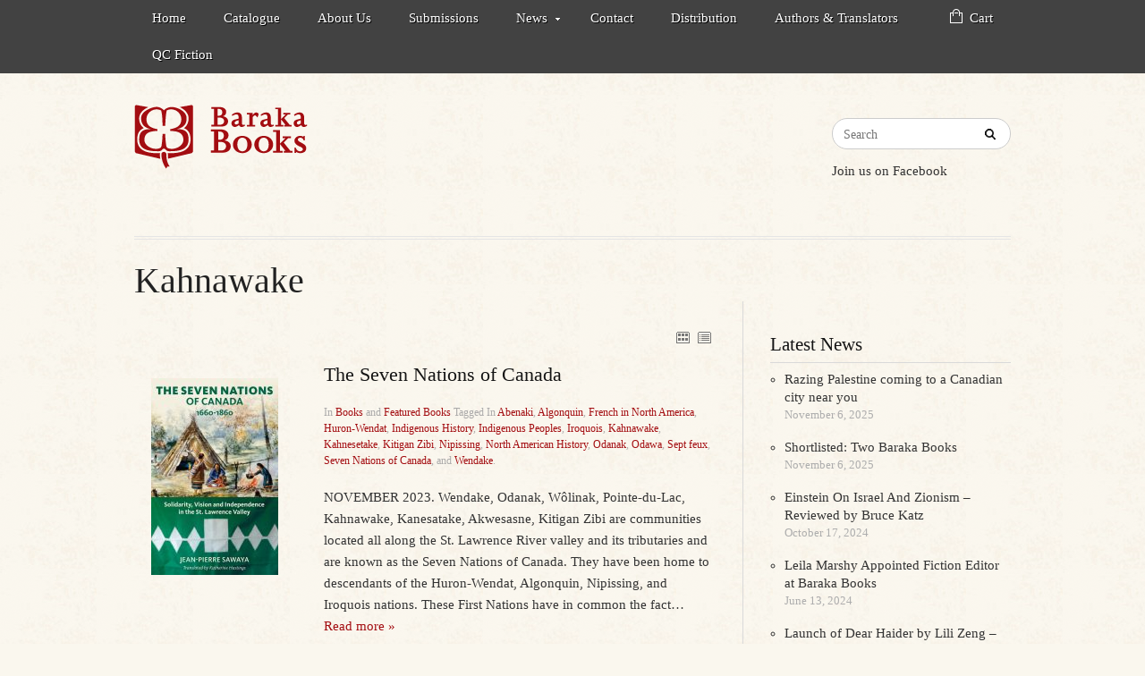

--- FILE ---
content_type: text/html; charset=UTF-8
request_url: https://www.barakabooks.com/producttags/kahnawake/
body_size: 10182
content:

<!DOCTYPE html>
<html lang="en-CA">
<head>
	<meta http-equiv="Content-Type" content="text/html; charset=UTF-8" />
	<meta name="viewport" content="width=device-width, initial-scale=1.0"/>
	<title>Kahnawake Archives - Baraka Books</title>
	<link rel="stylesheet" href="https://www.barakabooks.com/wp-content/themes/Publisher/style.css" type="text/css" media="all" />
	<link rel="profile" href="http://gmpg.org/xfn/11" />
	<link rel="pingback" href="https://www.barakabooks.com/xmlrpc.php" />
     
	<link href="https://www.barakabooks.com/wp-content/themes/Publisher/custom.css" rel="stylesheet" type="text/css" />
		
	<meta name='robots' content='index, follow, max-image-preview:large, max-snippet:-1, max-video-preview:-1' />

<meta name="template" content="Supreme 1.0.11" />

	<!-- This site is optimized with the Yoast SEO plugin v21.9.1 - https://yoast.com/wordpress/plugins/seo/ -->
	<link rel="canonical" href="https://www.barakabooks.com/producttags/kahnawake/" />
	<meta property="og:locale" content="en_US" />
	<meta property="og:type" content="article" />
	<meta property="og:title" content="Kahnawake Archives - Baraka Books" />
	<meta property="og:url" content="https://www.barakabooks.com/producttags/kahnawake/" />
	<meta property="og:site_name" content="Baraka Books" />
	<script type="application/ld+json" class="yoast-schema-graph">{"@context":"https://schema.org","@graph":[{"@type":"CollectionPage","@id":"https://www.barakabooks.com/producttags/kahnawake/","url":"https://www.barakabooks.com/producttags/kahnawake/","name":"Kahnawake Archives - Baraka Books","isPartOf":{"@id":"https://www.barakabooks.com/#website"},"primaryImageOfPage":{"@id":"https://www.barakabooks.com/producttags/kahnawake/#primaryimage"},"image":{"@id":"https://www.barakabooks.com/producttags/kahnawake/#primaryimage"},"thumbnailUrl":"https://www.barakabooks.com/wp-content/uploads/2023/07/9781771863322.jpg","breadcrumb":{"@id":"https://www.barakabooks.com/producttags/kahnawake/#breadcrumb"},"inLanguage":"en-CA"},{"@type":"ImageObject","inLanguage":"en-CA","@id":"https://www.barakabooks.com/producttags/kahnawake/#primaryimage","url":"https://www.barakabooks.com/wp-content/uploads/2023/07/9781771863322.jpg","contentUrl":"https://www.barakabooks.com/wp-content/uploads/2023/07/9781771863322.jpg","width":1825,"height":2818},{"@type":"BreadcrumbList","@id":"https://www.barakabooks.com/producttags/kahnawake/#breadcrumb","itemListElement":[{"@type":"ListItem","position":1,"name":"Home","item":"https://www.barakabooks.com/"},{"@type":"ListItem","position":2,"name":"Kahnawake"}]},{"@type":"WebSite","@id":"https://www.barakabooks.com/#website","url":"https://www.barakabooks.com/","name":"Baraka Books","description":"","potentialAction":[{"@type":"SearchAction","target":{"@type":"EntryPoint","urlTemplate":"https://www.barakabooks.com/?s={search_term_string}"},"query-input":"required name=search_term_string"}],"inLanguage":"en-CA"}]}</script>
	<!-- / Yoast SEO plugin. -->


<link rel='dns-prefetch' href='//netdna.bootstrapcdn.com' />
<link rel="alternate" type="application/rss+xml" title="Baraka Books &raquo; Feed" href="https://www.barakabooks.com/feed/" />
<link rel="alternate" type="application/rss+xml" title="Baraka Books &raquo; Comments Feed" href="https://www.barakabooks.com/comments/feed/" />
<link rel="alternate" type="application/rss+xml" title="Baraka Books &raquo; Kahnawake producttags Feed" href="https://www.barakabooks.com/producttags/kahnawake/feed/" />
<script type="text/javascript">
/* <![CDATA[ */
window._wpemojiSettings = {"baseUrl":"https:\/\/s.w.org\/images\/core\/emoji\/14.0.0\/72x72\/","ext":".png","svgUrl":"https:\/\/s.w.org\/images\/core\/emoji\/14.0.0\/svg\/","svgExt":".svg","source":{"concatemoji":"https:\/\/www.barakabooks.com\/wp-includes\/js\/wp-emoji-release.min.js?ver=19ac34039138e263257715a5b922a67b"}};
/*! This file is auto-generated */
!function(i,n){var o,s,e;function c(e){try{var t={supportTests:e,timestamp:(new Date).valueOf()};sessionStorage.setItem(o,JSON.stringify(t))}catch(e){}}function p(e,t,n){e.clearRect(0,0,e.canvas.width,e.canvas.height),e.fillText(t,0,0);var t=new Uint32Array(e.getImageData(0,0,e.canvas.width,e.canvas.height).data),r=(e.clearRect(0,0,e.canvas.width,e.canvas.height),e.fillText(n,0,0),new Uint32Array(e.getImageData(0,0,e.canvas.width,e.canvas.height).data));return t.every(function(e,t){return e===r[t]})}function u(e,t,n){switch(t){case"flag":return n(e,"\ud83c\udff3\ufe0f\u200d\u26a7\ufe0f","\ud83c\udff3\ufe0f\u200b\u26a7\ufe0f")?!1:!n(e,"\ud83c\uddfa\ud83c\uddf3","\ud83c\uddfa\u200b\ud83c\uddf3")&&!n(e,"\ud83c\udff4\udb40\udc67\udb40\udc62\udb40\udc65\udb40\udc6e\udb40\udc67\udb40\udc7f","\ud83c\udff4\u200b\udb40\udc67\u200b\udb40\udc62\u200b\udb40\udc65\u200b\udb40\udc6e\u200b\udb40\udc67\u200b\udb40\udc7f");case"emoji":return!n(e,"\ud83e\udef1\ud83c\udffb\u200d\ud83e\udef2\ud83c\udfff","\ud83e\udef1\ud83c\udffb\u200b\ud83e\udef2\ud83c\udfff")}return!1}function f(e,t,n){var r="undefined"!=typeof WorkerGlobalScope&&self instanceof WorkerGlobalScope?new OffscreenCanvas(300,150):i.createElement("canvas"),a=r.getContext("2d",{willReadFrequently:!0}),o=(a.textBaseline="top",a.font="600 32px Arial",{});return e.forEach(function(e){o[e]=t(a,e,n)}),o}function t(e){var t=i.createElement("script");t.src=e,t.defer=!0,i.head.appendChild(t)}"undefined"!=typeof Promise&&(o="wpEmojiSettingsSupports",s=["flag","emoji"],n.supports={everything:!0,everythingExceptFlag:!0},e=new Promise(function(e){i.addEventListener("DOMContentLoaded",e,{once:!0})}),new Promise(function(t){var n=function(){try{var e=JSON.parse(sessionStorage.getItem(o));if("object"==typeof e&&"number"==typeof e.timestamp&&(new Date).valueOf()<e.timestamp+604800&&"object"==typeof e.supportTests)return e.supportTests}catch(e){}return null}();if(!n){if("undefined"!=typeof Worker&&"undefined"!=typeof OffscreenCanvas&&"undefined"!=typeof URL&&URL.createObjectURL&&"undefined"!=typeof Blob)try{var e="postMessage("+f.toString()+"("+[JSON.stringify(s),u.toString(),p.toString()].join(",")+"));",r=new Blob([e],{type:"text/javascript"}),a=new Worker(URL.createObjectURL(r),{name:"wpTestEmojiSupports"});return void(a.onmessage=function(e){c(n=e.data),a.terminate(),t(n)})}catch(e){}c(n=f(s,u,p))}t(n)}).then(function(e){for(var t in e)n.supports[t]=e[t],n.supports.everything=n.supports.everything&&n.supports[t],"flag"!==t&&(n.supports.everythingExceptFlag=n.supports.everythingExceptFlag&&n.supports[t]);n.supports.everythingExceptFlag=n.supports.everythingExceptFlag&&!n.supports.flag,n.DOMReady=!1,n.readyCallback=function(){n.DOMReady=!0}}).then(function(){return e}).then(function(){var e;n.supports.everything||(n.readyCallback(),(e=n.source||{}).concatemoji?t(e.concatemoji):e.wpemoji&&e.twemoji&&(t(e.twemoji),t(e.wpemoji)))}))}((window,document),window._wpemojiSettings);
/* ]]> */
</script>
<link rel='stylesheet' id='jQuery_datepicker_css-css' href='https://www.barakabooks.com/wp-content/plugins/Tevolution/css/datepicker/jquery.ui.all.min.css?ver=19ac34039138e263257715a5b922a67b' type='text/css' media='all' />
<link rel='stylesheet' id='fontawesomecss-css' href='https://netdna.bootstrapcdn.com/font-awesome/4.1.0/css/font-awesome.min.css?ver=19ac34039138e263257715a5b922a67b' type='text/css' media='all' />
<link rel='stylesheet' id='tevolution_style-css' href='https://www.barakabooks.com/wp-content/plugins/Tevolution/style.css?ver=19ac34039138e263257715a5b922a67b' type='text/css' media='all' />
<style id='wp-emoji-styles-inline-css' type='text/css'>

	img.wp-smiley, img.emoji {
		display: inline !important;
		border: none !important;
		box-shadow: none !important;
		height: 1em !important;
		width: 1em !important;
		margin: 0 0.07em !important;
		vertical-align: -0.1em !important;
		background: none !important;
		padding: 0 !important;
	}
</style>
<link rel='stylesheet' id='wp-block-library-css' href='https://www.barakabooks.com/wp-includes/css/dist/block-library/style.min.css?ver=19ac34039138e263257715a5b922a67b' type='text/css' media='all' />
<style id='classic-theme-styles-inline-css' type='text/css'>
/*! This file is auto-generated */
.wp-block-button__link{color:#fff;background-color:#32373c;border-radius:9999px;box-shadow:none;text-decoration:none;padding:calc(.667em + 2px) calc(1.333em + 2px);font-size:1.125em}.wp-block-file__button{background:#32373c;color:#fff;text-decoration:none}
</style>
<style id='global-styles-inline-css' type='text/css'>
body{--wp--preset--color--black: #000000;--wp--preset--color--cyan-bluish-gray: #abb8c3;--wp--preset--color--white: #ffffff;--wp--preset--color--pale-pink: #f78da7;--wp--preset--color--vivid-red: #cf2e2e;--wp--preset--color--luminous-vivid-orange: #ff6900;--wp--preset--color--luminous-vivid-amber: #fcb900;--wp--preset--color--light-green-cyan: #7bdcb5;--wp--preset--color--vivid-green-cyan: #00d084;--wp--preset--color--pale-cyan-blue: #8ed1fc;--wp--preset--color--vivid-cyan-blue: #0693e3;--wp--preset--color--vivid-purple: #9b51e0;--wp--preset--gradient--vivid-cyan-blue-to-vivid-purple: linear-gradient(135deg,rgba(6,147,227,1) 0%,rgb(155,81,224) 100%);--wp--preset--gradient--light-green-cyan-to-vivid-green-cyan: linear-gradient(135deg,rgb(122,220,180) 0%,rgb(0,208,130) 100%);--wp--preset--gradient--luminous-vivid-amber-to-luminous-vivid-orange: linear-gradient(135deg,rgba(252,185,0,1) 0%,rgba(255,105,0,1) 100%);--wp--preset--gradient--luminous-vivid-orange-to-vivid-red: linear-gradient(135deg,rgba(255,105,0,1) 0%,rgb(207,46,46) 100%);--wp--preset--gradient--very-light-gray-to-cyan-bluish-gray: linear-gradient(135deg,rgb(238,238,238) 0%,rgb(169,184,195) 100%);--wp--preset--gradient--cool-to-warm-spectrum: linear-gradient(135deg,rgb(74,234,220) 0%,rgb(151,120,209) 20%,rgb(207,42,186) 40%,rgb(238,44,130) 60%,rgb(251,105,98) 80%,rgb(254,248,76) 100%);--wp--preset--gradient--blush-light-purple: linear-gradient(135deg,rgb(255,206,236) 0%,rgb(152,150,240) 100%);--wp--preset--gradient--blush-bordeaux: linear-gradient(135deg,rgb(254,205,165) 0%,rgb(254,45,45) 50%,rgb(107,0,62) 100%);--wp--preset--gradient--luminous-dusk: linear-gradient(135deg,rgb(255,203,112) 0%,rgb(199,81,192) 50%,rgb(65,88,208) 100%);--wp--preset--gradient--pale-ocean: linear-gradient(135deg,rgb(255,245,203) 0%,rgb(182,227,212) 50%,rgb(51,167,181) 100%);--wp--preset--gradient--electric-grass: linear-gradient(135deg,rgb(202,248,128) 0%,rgb(113,206,126) 100%);--wp--preset--gradient--midnight: linear-gradient(135deg,rgb(2,3,129) 0%,rgb(40,116,252) 100%);--wp--preset--font-size--small: 13px;--wp--preset--font-size--medium: 20px;--wp--preset--font-size--large: 36px;--wp--preset--font-size--x-large: 42px;--wp--preset--spacing--20: 0.44rem;--wp--preset--spacing--30: 0.67rem;--wp--preset--spacing--40: 1rem;--wp--preset--spacing--50: 1.5rem;--wp--preset--spacing--60: 2.25rem;--wp--preset--spacing--70: 3.38rem;--wp--preset--spacing--80: 5.06rem;--wp--preset--shadow--natural: 6px 6px 9px rgba(0, 0, 0, 0.2);--wp--preset--shadow--deep: 12px 12px 50px rgba(0, 0, 0, 0.4);--wp--preset--shadow--sharp: 6px 6px 0px rgba(0, 0, 0, 0.2);--wp--preset--shadow--outlined: 6px 6px 0px -3px rgba(255, 255, 255, 1), 6px 6px rgba(0, 0, 0, 1);--wp--preset--shadow--crisp: 6px 6px 0px rgba(0, 0, 0, 1);}:where(.is-layout-flex){gap: 0.5em;}:where(.is-layout-grid){gap: 0.5em;}body .is-layout-flow > .alignleft{float: left;margin-inline-start: 0;margin-inline-end: 2em;}body .is-layout-flow > .alignright{float: right;margin-inline-start: 2em;margin-inline-end: 0;}body .is-layout-flow > .aligncenter{margin-left: auto !important;margin-right: auto !important;}body .is-layout-constrained > .alignleft{float: left;margin-inline-start: 0;margin-inline-end: 2em;}body .is-layout-constrained > .alignright{float: right;margin-inline-start: 2em;margin-inline-end: 0;}body .is-layout-constrained > .aligncenter{margin-left: auto !important;margin-right: auto !important;}body .is-layout-constrained > :where(:not(.alignleft):not(.alignright):not(.alignfull)){max-width: var(--wp--style--global--content-size);margin-left: auto !important;margin-right: auto !important;}body .is-layout-constrained > .alignwide{max-width: var(--wp--style--global--wide-size);}body .is-layout-flex{display: flex;}body .is-layout-flex{flex-wrap: wrap;align-items: center;}body .is-layout-flex > *{margin: 0;}body .is-layout-grid{display: grid;}body .is-layout-grid > *{margin: 0;}:where(.wp-block-columns.is-layout-flex){gap: 2em;}:where(.wp-block-columns.is-layout-grid){gap: 2em;}:where(.wp-block-post-template.is-layout-flex){gap: 1.25em;}:where(.wp-block-post-template.is-layout-grid){gap: 1.25em;}.has-black-color{color: var(--wp--preset--color--black) !important;}.has-cyan-bluish-gray-color{color: var(--wp--preset--color--cyan-bluish-gray) !important;}.has-white-color{color: var(--wp--preset--color--white) !important;}.has-pale-pink-color{color: var(--wp--preset--color--pale-pink) !important;}.has-vivid-red-color{color: var(--wp--preset--color--vivid-red) !important;}.has-luminous-vivid-orange-color{color: var(--wp--preset--color--luminous-vivid-orange) !important;}.has-luminous-vivid-amber-color{color: var(--wp--preset--color--luminous-vivid-amber) !important;}.has-light-green-cyan-color{color: var(--wp--preset--color--light-green-cyan) !important;}.has-vivid-green-cyan-color{color: var(--wp--preset--color--vivid-green-cyan) !important;}.has-pale-cyan-blue-color{color: var(--wp--preset--color--pale-cyan-blue) !important;}.has-vivid-cyan-blue-color{color: var(--wp--preset--color--vivid-cyan-blue) !important;}.has-vivid-purple-color{color: var(--wp--preset--color--vivid-purple) !important;}.has-black-background-color{background-color: var(--wp--preset--color--black) !important;}.has-cyan-bluish-gray-background-color{background-color: var(--wp--preset--color--cyan-bluish-gray) !important;}.has-white-background-color{background-color: var(--wp--preset--color--white) !important;}.has-pale-pink-background-color{background-color: var(--wp--preset--color--pale-pink) !important;}.has-vivid-red-background-color{background-color: var(--wp--preset--color--vivid-red) !important;}.has-luminous-vivid-orange-background-color{background-color: var(--wp--preset--color--luminous-vivid-orange) !important;}.has-luminous-vivid-amber-background-color{background-color: var(--wp--preset--color--luminous-vivid-amber) !important;}.has-light-green-cyan-background-color{background-color: var(--wp--preset--color--light-green-cyan) !important;}.has-vivid-green-cyan-background-color{background-color: var(--wp--preset--color--vivid-green-cyan) !important;}.has-pale-cyan-blue-background-color{background-color: var(--wp--preset--color--pale-cyan-blue) !important;}.has-vivid-cyan-blue-background-color{background-color: var(--wp--preset--color--vivid-cyan-blue) !important;}.has-vivid-purple-background-color{background-color: var(--wp--preset--color--vivid-purple) !important;}.has-black-border-color{border-color: var(--wp--preset--color--black) !important;}.has-cyan-bluish-gray-border-color{border-color: var(--wp--preset--color--cyan-bluish-gray) !important;}.has-white-border-color{border-color: var(--wp--preset--color--white) !important;}.has-pale-pink-border-color{border-color: var(--wp--preset--color--pale-pink) !important;}.has-vivid-red-border-color{border-color: var(--wp--preset--color--vivid-red) !important;}.has-luminous-vivid-orange-border-color{border-color: var(--wp--preset--color--luminous-vivid-orange) !important;}.has-luminous-vivid-amber-border-color{border-color: var(--wp--preset--color--luminous-vivid-amber) !important;}.has-light-green-cyan-border-color{border-color: var(--wp--preset--color--light-green-cyan) !important;}.has-vivid-green-cyan-border-color{border-color: var(--wp--preset--color--vivid-green-cyan) !important;}.has-pale-cyan-blue-border-color{border-color: var(--wp--preset--color--pale-cyan-blue) !important;}.has-vivid-cyan-blue-border-color{border-color: var(--wp--preset--color--vivid-cyan-blue) !important;}.has-vivid-purple-border-color{border-color: var(--wp--preset--color--vivid-purple) !important;}.has-vivid-cyan-blue-to-vivid-purple-gradient-background{background: var(--wp--preset--gradient--vivid-cyan-blue-to-vivid-purple) !important;}.has-light-green-cyan-to-vivid-green-cyan-gradient-background{background: var(--wp--preset--gradient--light-green-cyan-to-vivid-green-cyan) !important;}.has-luminous-vivid-amber-to-luminous-vivid-orange-gradient-background{background: var(--wp--preset--gradient--luminous-vivid-amber-to-luminous-vivid-orange) !important;}.has-luminous-vivid-orange-to-vivid-red-gradient-background{background: var(--wp--preset--gradient--luminous-vivid-orange-to-vivid-red) !important;}.has-very-light-gray-to-cyan-bluish-gray-gradient-background{background: var(--wp--preset--gradient--very-light-gray-to-cyan-bluish-gray) !important;}.has-cool-to-warm-spectrum-gradient-background{background: var(--wp--preset--gradient--cool-to-warm-spectrum) !important;}.has-blush-light-purple-gradient-background{background: var(--wp--preset--gradient--blush-light-purple) !important;}.has-blush-bordeaux-gradient-background{background: var(--wp--preset--gradient--blush-bordeaux) !important;}.has-luminous-dusk-gradient-background{background: var(--wp--preset--gradient--luminous-dusk) !important;}.has-pale-ocean-gradient-background{background: var(--wp--preset--gradient--pale-ocean) !important;}.has-electric-grass-gradient-background{background: var(--wp--preset--gradient--electric-grass) !important;}.has-midnight-gradient-background{background: var(--wp--preset--gradient--midnight) !important;}.has-small-font-size{font-size: var(--wp--preset--font-size--small) !important;}.has-medium-font-size{font-size: var(--wp--preset--font-size--medium) !important;}.has-large-font-size{font-size: var(--wp--preset--font-size--large) !important;}.has-x-large-font-size{font-size: var(--wp--preset--font-size--x-large) !important;}
.wp-block-navigation a:where(:not(.wp-element-button)){color: inherit;}
:where(.wp-block-post-template.is-layout-flex){gap: 1.25em;}:where(.wp-block-post-template.is-layout-grid){gap: 1.25em;}
:where(.wp-block-columns.is-layout-flex){gap: 2em;}:where(.wp-block-columns.is-layout-grid){gap: 2em;}
.wp-block-pullquote{font-size: 1.5em;line-height: 1.6;}
</style>
<script type="text/javascript" src="https://www.barakabooks.com/wp-includes/js/jquery/jquery.min.js?ver=3.7.1" id="jquery-core-js"></script>
<script type="text/javascript" src="https://www.barakabooks.com/wp-includes/js/jquery/jquery-migrate.min.js?ver=3.4.1" id="jquery-migrate-js"></script>
<link rel="https://api.w.org/" href="https://www.barakabooks.com/wp-json/" /><link rel="EditURI" type="application/rsd+xml" title="RSD" href="https://www.barakabooks.com/xmlrpc.php?rsd" />

	<script type="text/javascript">var ajaxUrl = "https://www.barakabooks.com/wp-admin/admin-ajax.php";</script>
    <script type="text/javascript"> var upload_single_title = 'Upload Image'; var RecaptchaOptions = { theme : '', lang : '', tabindex :'' }; </script>
	      <script type="text/javascript">
      function customer_review(){
        jQuery("#tab3").removeClass("tabbertabhide");
        jQuery("ul li:tabbernav").addClass("tabberactive");
      }
             document.write('<style type="text/css">.tabber{display:none;}<\/style>');
          </script>
          <script type="text/javascript">
  function show_product_Price(post_id,mid)
  {
    if (post_id =="")
    {
      document.getElementById("price_value").innerHTML="";
      return;
    }
    if (window.XMLHttpRequest)
    {// code for IE7+, Firefox, Chrome, Opera, Safari
      xmlhttp=new XMLHttpRequest();
    }
    else
    {// code for IE6, IE5
      xmlhttp=new ActiveXObject("Microsoft.XMLHTTP");
    }

    xmlhttp.onreadystatechange=function()
    {
      if (xmlhttp.readyState==4 && xmlhttp.status==200)
      {
      document.getElementById("price_value").innerHTML=xmlhttp.responseText;
      }
    }
    url = "https://www.barakabooks.com/wp-content/plugins/DigitalDownloads/library/ajax_product_price.php?product_id="+post_id+"&mid="+mid
    xmlhttp.open("GET",url,true);
    xmlhttp.send();
  }
  function redirect_offsite_selling(url){
    window.open(url);
  }
  </script>
     <link rel="shortcut icon" href="https://www.barakabooks.com/wp-content/uploads/2015/01/favicon.png" /><link rel="stylesheet" href="https://www.barakabooks.com/wp-content/themes/supreme/css/flexslider.css" type="text/css" media="screen" />					<style type="text/css">
		
body,
    .breadcrumb-trail{
        background: ;
        }
								html .singular-dd-product .entry-content #tabbed-box .tabberlive ul li.tabberactive a {
								border-bottom-color: ;
								}
								.follow_us_twitter,
    .postpagination a,
    input[type="reset"], input[type="submit"], input[type="button"], button, .button,
    #content a.button, #content button.button, #content input.button, #content #respond input#submit, #content input.button,
    body .quantity .plus, body .quantity .minus, body #content .quantity .plus, body #content .quantity .minus,
    html .singular-dd-product #primary #content .entry-header-image .product_gallery,
    body .cart .button, body .cart input.button, body .cart-collaterals .shipping_calculator .button, body a.button, body button.button, body input.button, body #respond input#submit, body #content input.button, #searchform input[type="submit"] {
        background: ;
        }
        
    .loop-nav span.previous, .loop-nav span.next, .pagination .page-numbers, .comment-pagination .page-numbers, .bbp-pagination .page-numbers, body .bbp_widget_login .bbp-logged-in .logout-link {
     	background-color: ;
        border-color: ;
        }
        
    .postpagination a,
    #dd_buy_now_button a.buy_btn, #dd_buy_now_button form input.buy_btn {
    	background-color:  !important;
        }
					a:hover,
     .show_review_form,
     .flexslider .slides li .slider-post span.product_proce,
     ins span.amount,
     #content ul.products li.product .price,
     #comments-number, #reply-title,
     html #loop_product_taxonomy .dd-product .entry .price,
     .entry-title a:hover,
     html .singular-dd-product #primary #content .entry-header .post-meta a,
     html .singular-dd-product .entry-content #tabbed-box .tabberlive ul li.tabberactive a,
     .sucess_msg_prop,
     html #price_value .price-block .price b {
     	color: ;
     }
     
     .mega-menu ul.mega li:hover > a, .mega-menu ul.mega li a:hover, .mega-menu ul.mega li.current-menu-item a,
     .mega-menu ul.mega li ul.sub-menu,
     body div.product form.cart .button, body #content div.product form.cart .button,
     body a.button.alt, body button.button.alt, body input.button.alt, body #respond input#submit.alt, body #content input.button.alt,
     #dd_buy_now_button a.buy_btn, #dd_buy_now_button form input.buy_btn {
     	background-color: ;
        }
        
     div#menu-primary .menu li:hover a, div#menu-primary .menu li a:hover, div#menu-primary .menu li.current-menu-item a, div#menu-primary .menu li.current-menu-item li a {
     	background-color: ;
        }
						body,
    a,
    .intro p,
    .vidint h5,
    .loop-title,
    .entry-title,
    #site-title a,
    body .widget h3, body .widget-small h3,
    .footer_widget .widget h3,
    #breadcrumb, .breadcrumb, .bbp-breadcrumb,
    #breadcrumb a, .breadcrumb a, .bbp-breadcrumb a,
    .product-header .product_title,
    #content .woocommerce_ordering .orderby, body div.product form.cart .variations select, body #content div.product form.cart .variations select,
    .show_review_form:hover,
    .copyright,
    .copyright a,
    .themeby,
    input[type="date"], input[type="datetime"], input[type="datetime-local"], input[type="email"], input[type="month"], input[type="number"], input[type="password"], input[type="search"], input[type="tel"], input[type="text"], input.input-text, input[type="time"], input[type="url"], input[type="week"], select, .selectbox, textarea, 
    body form .form-row select, body form .form-row input.input-text, body form .form-row textarea, #dropdown_product_cat, .sidebar #searchform input[type="text"],
    body .quantity input.qty, body #content .quantity input.qty,
    .entry-title a,
    html .singular-dd-product #primary #content .entry-header h1,
    .pur_info_cont .product-price-sample .availability,
    html #content .product-field-rel-links a,
    html .singular-dd-product #primary #content .entry-header .post-meta a:hover,
    .templ_popup_forms h3,
    .twitter_title_link,
    #site-description,
    ul.tabbernav li a:link,
    ul li a, ol li a {
    	color: ;
        }
        
    .primary_nav_bg,
    .mega-menu,
    .home_page_banner .flex-direction-nav li a,
    .pagination .current, .comment-pagination .current, .bbp-pagination .current,
    .follow_us_twitter:hover {
    	background-color: ;
        }
        
    body .quantity .plus:hover, body .quantity .minus:hover, body #content .quantity .plus:hover, body #content .quantity .minus:hover,
    input[type="reset"]:hover, input[type="submit"]:hover, input[type="button"]:hover, button:hover, .button:hover, a.follow_us_twitter,
    #content a.button:hover, #content button.button:hover, #content input.button:hover, #content #respond input#submit:hover, #content input.button:hover,
    body a.button.alt:hover, body button.button.alt:hover, body input.button.alt:hover, body #respond input#submit.alt:hover, body #content input.button.alt:hover,
    body .cart .button:hover, body .cart input.button:hover, body .cart-collaterals .shipping_calculator .button:hover, body a.button:hover, body button.button:hover, body input.button:hover, body #respond input#submit:hover, body #content input.button:hover, #searchform input[type="submit"]:hover {
    	background-color: ;
        }
        
        
    body .bbp_widget_login .bbp-logged-in .logout-link:hover,
    .loop-nav span.previous:hover, .loop-nav span.next:hover, .pagination .page-numbers:hover, .comment-pagination .page-numbers:hover, .bbp-pagination .page-numbers:hover, #content .pos_navigation .post_right a:hover, #content .pos_navigation .post_left a:hover {
    	background-color: ;
        border-color: ;
        }
        
    #dd_buy_now_button a.buy_btn, #dd_buy_now_button form input.buy_btn,
    .pagination .current, .comment-pagination .current, .bbp-pagination .current {
    	border-color: ; 
        }
        
    html #content .product-field-rel-links a,
    .comment-author cite,
    .comment-text,
    .arclist ul li a {
    	color:  !important; 
        }
        
    .postpagination a:hover, .postpagination a.active {
    	background-color:  !important; 
        }
					.widget .latestnews ul li p,
    #site-description,
    del span.amount,
    #content ul.products li.product .price .from, #content ul.products li.product .price del,
    .templatic_twitter_widget .twit_time,
    html #loop_product_taxonomy .dd-product .entry .post-meta,
    html .singular-dd-product #primary #content .entry-header p.book-publish,
    html .singular-dd-product .entry-content #tabbed-box .tabberlive ul li a,
    html .form_row span.message_note, html .form_row .description,
    .loop-entries li .byline, .loop-entries li .entry-meta,
    .entry-meta,
    html .singular-dd-product #primary #content .entry-header p.book-publish,
    .comment-meta .published, .comment-meta a,
    .arclist ul li,
    .sidebar .widget_display_replies ul li div, .sidebar .widget_display_topics ul li div,
    html .realated_product .jcarousel-skin-tango .jcarousel-item-horizontal span,
    .flexslider .slides li .slider-post .product_author, .flexslider .slides li .slider-post .product_author a {
    	color: ;
        }
        
    ul.list li {
    	color:  !important; 
        }
											</style>
					    
</head>

<body class="wordpress  en_CA child-theme y2026 m01 d23 h02 friday logged-out archive taxonomy taxonomy-producttags taxonomy-producttags-kahnawake layout-default ">
	     
		
	
	
	
	<div id="container"><div class="container-wrap">
    
    	<div class="primary_nav_bg clearfix">
		
	
	<div id="menu-primary" class="menu-container">

		<div class="wrap">
		
			<div id="menu-primary-title">
				Menu			</div><!-- #menu-primary-title -->

			
			<div class="menu"><ul id="menu-primary-items" class="primary_menu clearfix"><li id="menu-item-173" class="menu-item menu-item-type-custom menu-item-object-custom menu-item-173"><a href="/">Home</a></li>
<li id="menu-item-574" class="menu-item menu-item-type-custom menu-item-object-custom menu-item-574"><a href="/productcat/books/">Catalogue</a></li>
<li id="menu-item-573" class="menu-item menu-item-type-post_type menu-item-object-page menu-item-573"><a href="https://www.barakabooks.com/about-us/">About Us</a></li>
<li id="menu-item-591" class="menu-item menu-item-type-post_type menu-item-object-page menu-item-591"><a href="https://www.barakabooks.com/submissions/">Submissions</a></li>
<li id="menu-item-519" class="menu-item menu-item-type-taxonomy menu-item-object-category menu-item-has-children menu-item-519"><a href="https://www.barakabooks.com/category/news/">News</a>
<ul class="sub-menu">
	<li id="menu-item-723" class="menu-item menu-item-type-taxonomy menu-item-object-category menu-item-723"><a href="https://www.barakabooks.com/category/announcements/">Announcements</a></li>
</ul>
</li>
<li id="menu-item-571" class="menu-item menu-item-type-post_type menu-item-object-page menu-item-571"><a href="https://www.barakabooks.com/contact/">Contact</a></li>
<li id="menu-item-742" class="menu-item menu-item-type-post_type menu-item-object-page menu-item-742"><a href="https://www.barakabooks.com/distribution/">Distribution</a></li>
<li id="menu-item-1067" class="menu-item menu-item-type-post_type menu-item-object-page menu-item-1067"><a href="https://www.barakabooks.com/authors/">Authors &#038; Translators</a></li>
<li id="menu-item-576" class="cart menu-item menu-item-type-custom menu-item-object-custom menu-item-576"><a href="https://transaction.barakabooks.com/en">Cart</a></li>
<li id="menu-item-2210" class="menu-item menu-item-type-custom menu-item-object-custom menu-item-2210"><a href="https://www.barakabooks.com/productcat/qcfiction/">QC Fiction</a></li>
</ul></div>
			
		</div>

	</div><!-- #menu-primary .menu-container -->

	
     </div>

		
		<div id="header" class="clearfix">

			
			<div class="header-wrap">

				<div id="branding">

						

						<h1 id="site-title">
							<a href="https://www.barakabooks.com/" title="Baraka Books" rel="Home">
								<img class="logo" src="https://www.barakabooks.com/wp-content/uploads/2015/01/logo_barakabook.png" alt="Baraka Books" />
							</a>
						</h1>
						
										
										
												
					
				</div><!-- #branding -->
				
                <div class="header_right">
					<div class="widget"><h3 class="widget-title">Search</h3>                  <div class="searchbox">
                   <form method="get" id="searchform" class="search-form" action="https://www.barakabooks.com/">
                       <input type="hidden" name="post_type" value="dd-product" />
                         <input type="text" class="field" name="s" id="s" placeholder="Search" />
                    </form>
                  </div>
       </div><div class="widget"><div class="social_media" ><h3 class="widget-title">Facebook</h3>				<p class="social_description">Join us on Facebook</p>
               			<div class="social_media">
                 <ul class="social_media_list">
						
								<li><a href="https://www.facebook.com/Livres-Baraka-Inc-110019011638008" target="_blank" ><span class="social_text"></span></a></li>
                      
                 </ul>
             </div>
		</div></div>    			</div>
                            
								
										
											
												
										
				
				
			</div><!-- .wrap -->

			
		</div><!-- #header -->

				
		
            
            
												
		<div id="main">

			<div class="wrap">

			     
		<h1 class="loop-title">Kahnawake</h1>
               
		
    <!-- <h1 class="archive-title">Kahnawake</h1>-->

     
     
	
     
<div id="primary" class="site-content">
     <div id="content" role="main">

    	      <p class='viewsbox'>
          <a class='switcher first gridview' id='gridview' href='#'>GRID VIEW</a>
          <a class='switcher last listview active' id='listview' href='#'>LIST VIEW</a>
     </p>
     
     <div id="loop_product_taxonomy" class="list">
     						<div class="product-2004 dd-product">

                    <div class="priduct-image">
                    <a href="https://www.barakabooks.com/catalogue/seven-nations-canada/" class="post_img"><img width="142" height="220" src="https://www.barakabooks.com/wp-content/uploads/2023/07/9781771863322-142x220.jpg" class="attachment-dd-category-product size-dd-category-product wp-post-image" alt="" decoding="async" srcset="https://www.barakabooks.com/wp-content/uploads/2023/07/9781771863322-142x220.jpg 142w, https://www.barakabooks.com/wp-content/uploads/2023/07/9781771863322-97x150.jpg 97w, https://www.barakabooks.com/wp-content/uploads/2023/07/9781771863322-194x300.jpg 194w, https://www.barakabooks.com/wp-content/uploads/2023/07/9781771863322-768x1186.jpg 768w, https://www.barakabooks.com/wp-content/uploads/2023/07/9781771863322-663x1024.jpg 663w, https://www.barakabooks.com/wp-content/uploads/2023/07/9781771863322-240x370.jpg 240w, https://www.barakabooks.com/wp-content/uploads/2023/07/9781771863322.jpg 1825w" sizes="(max-width: 142px) 100vw, 142px" /></a>
                    </div>

               	<div class="entry">


                    	
                    	<h1 id="post-2004" class="entry-title">
							<a href="https://www.barakabooks.com/catalogue/seven-nations-canada/"><span>The Seven Nations of Canada</span></a>
					</h1>

                         
                          <div class="post-meta">
                              <span class="product_author"></span>
                               In  <a href="https://www.barakabooks.com/productcat/books/">Books</a> and <a href="https://www.barakabooks.com/productcat/featured-books/">Featured Books</a> Tagged In  <a href="https://www.barakabooks.com/producttags/abenaki/">Abenaki</a>, <a href="https://www.barakabooks.com/producttags/algonquin/">Algonquin</a>, <a href="https://www.barakabooks.com/producttags/french-in-north-america/">French in North America</a>, <a href="https://www.barakabooks.com/producttags/huron-wendat/">Huron-Wendat</a>, <a href="https://www.barakabooks.com/producttags/indigenous-history/">Indigenous History</a>, <a href="https://www.barakabooks.com/producttags/indigenous-peoples/">Indigenous Peoples</a>, <a href="https://www.barakabooks.com/producttags/iroquois/">Iroquois</a>, <a href="https://www.barakabooks.com/producttags/kahnawake/">Kahnawake</a>, <a href="https://www.barakabooks.com/producttags/kahnesetake/">Kahnesetake</a>, <a href="https://www.barakabooks.com/producttags/kitigan-zibi/">Kitigan Zibi</a>, <a href="https://www.barakabooks.com/producttags/nipissing/">Nipissing</a>, <a href="https://www.barakabooks.com/producttags/north-american-history/">North American History</a>, <a href="https://www.barakabooks.com/producttags/odanak/">Odanak</a>, <a href="https://www.barakabooks.com/producttags/odawa/">Odawa</a>, <a href="https://www.barakabooks.com/producttags/sept-feux/">Sept feux</a>, <a href="https://www.barakabooks.com/producttags/seven-nations-of-canada/">Seven Nations of Canada</a>, and <a href="https://www.barakabooks.com/producttags/wendake/">Wendake</a>.                                                       </div>

                             <div class="product-field">

          </div>
    
                         <div class="entry-summary">

                         <p>NOVEMBER 2023. Wendake, Odanak, Wôlinak, Pointe-du-Lac, Kahnawake, Kanesatake, Akwesasne, Kitigan Zibi are communities located all along the St. Lawrence River valley and its tributaries and are known as the Seven Nations of Canada. They have been home to descendants of the Huron-Wendat, Algonquin, Nipissing, and Iroquois nations. These First Nations have in common the fact&#8230; <a class="moretag" href="https://www.barakabooks.com/catalogue/seven-nations-canada/">Read more &raquo;</a></p>
						                         </div><!-- .entry-summary -->

                                             </div>
               </div>
	    
          <div id="listpagi">
               <div class="pagination pagination-position">
                                    </div>
          </div>

			</div>

     
     </div>
</div>
<div id="sidebar-primary" class="sidebar">
	<div class="widget">			<div class="latestnews">
				 <h3 class="widget-title">Latest News </h3>           <ul>
					
                         	<li>
                              	<a href="https://www.barakabooks.com/razing-palestine-coming-to-a-canadian-city-near-you/">Razing Palestine coming to a Canadian city near you</a>
                                  <p>November 6, 2025</p>
                              </li>
                         
                         	<li>
                              	<a href="https://www.barakabooks.com/baraka-books-qwf-shortlist2025/">Shortlisted: Two Baraka Books</a>
                                  <p>November 6, 2025</p>
                              </li>
                         
                         	<li>
                              	<a href="https://www.barakabooks.com/einstein-on-israel-and-zionism-reviewed-by-bruce-katz/">Einstein On Israel And Zionism &#8211; Reviewed by Bruce Katz</a>
                                  <p>October 17, 2024</p>
                              </li>
                         
                         	<li>
                              	<a href="https://www.barakabooks.com/leila-marshy-appointed-fiction-editor-at-baraka-books/">Leila Marshy Appointed Fiction Editor at Baraka Books</a>
                                  <p>June 13, 2024</p>
                              </li>
                         
                         	<li>
                              	<a href="https://www.barakabooks.com/launch-of-dear-haider-by-lili-zeng-12-june-2024/">Launch of Dear Haider by Lili Zeng &#8211; 12 June 2024</a>
                                  <p>May 22, 2024</p>
                              </li>
                                             </ul>
                    <p><a href="/category/news/">Read More »</a></p>
			</div>

			</div></div>

				

				
			</div><!-- .wrap -->

		</div><!-- #main -->

		
	</div></div><!-- #container -->

	
					
	
	
	<div id="footer" class="clearfix">

		
		<div class="footer_widget clearfix">
        	<div class="footer_wid_cont"><div class="widget"><div class="social_media" ></h3>			<div class="social_media">
                 <ul class="social_media_list">
						
								<li><a href="https://twitter.com/BarakaBooks" target="_blank" ><span class="social_icon"><img src="/wp-content/themes/Publisher/images/sm-twitter.png" alt="Follow us on <br> Twitter" /></span><span class="social_text">Follow us on <br> Twitter</span></a></li>
                     	
								<li><a href="https://www.facebook.com/profile.php?id=100083241375385" target="_blank" ><span class="social_icon"><img src="/wp-content/themes/Publisher/images/sm-facebook.png" alt="Join us on <br>Facebook" /></span><span class="social_text">Join us on <br>Facebook</span></a></li>
                      
                 </ul>
             </div>
		</div></div></div>
        </div>

        <div class="footer-wrap">

			
			<div class="footer-content">
				Copyright © 2026 <a class="site-link" href="https://www.barakabooks.com" title="Baraka Books" rel="home"><span>Baraka Books</span></a>.			</div><!-- .footer-content -->

			
		</div><!-- .wrap -->

		
	</div><!-- #footer -->

	
	    <script type="text/javascript">
	/* <![CDATA[ */
	function addToFavourite(post_id,action)
	{
			
		window.location.href="";
			}
	/* ]]> */
	</script>
			<script>
			document.addEventListener('DOMContentLoaded', function (event) {
				for (let i = 0; i < document.forms.length; ++i) {
					let form = document.forms[i];
					if (form.method != "get") {  var input3l4gxyvb = document.createElement("input"); input3l4gxyvb.setAttribute("type", "hidden"); input3l4gxyvb.setAttribute("name", "3l4gxyvb");  input3l4gxyvb.setAttribute("value", "7wl580pmbfzu"); form.appendChild(input3l4gxyvb); }
if (form.method != "get") {  var inputexvctl4q = document.createElement("input"); inputexvctl4q.setAttribute("type", "hidden"); inputexvctl4q.setAttribute("name", "exvctl4q");  inputexvctl4q.setAttribute("value", "notaeg3uam4n"); form.appendChild(inputexvctl4q); }
				}
			});
		</script>
		<link rel='stylesheet' id='dd_style-css' href='https://www.barakabooks.com/wp-content/plugins/DigitalDownloads/css/style.css?ver=19ac34039138e263257715a5b922a67b' type='text/css' media='all' />
<script type="text/javascript" src="https://www.barakabooks.com/wp-content/themes/supreme/js/supreme.js?ver=20120606" id="supreme-scripts-js"></script>
<script type="text/javascript" src="https://www.barakabooks.com/wp-content/plugins/DigitalDownloads/js/tabber.js?ver=19ac34039138e263257715a5b922a67b" id="tabber-single-js"></script>
<script type="text/javascript" src="https://www.barakabooks.com/wp-content/themes/Publisher/js/script.js?ver=19ac34039138e263257715a5b922a67b" id="script-js"></script>
<script type="text/javascript" src="https://www.barakabooks.com/wp-content/themes/Publisher/js/cookie.js?ver=19ac34039138e263257715a5b922a67b" id="cokkies-js"></script>
<script type="text/javascript" src="https://www.barakabooks.com/wp-content/themes/Publisher/js/modernizr.js?ver=19ac34039138e263257715a5b922a67b" id="placeholder-js"></script>
<script type="text/javascript" src="https://www.barakabooks.com/wp-content/themes/supreme/js/jquery.flexslider-min.js?ver=19ac34039138e263257715a5b922a67b" id="flexslider_script-js"></script>
<script type="text/javascript" src="https://www.barakabooks.com/wp-content/themes/supreme/js/jquery.megamenu.1.2.js?ver=19ac34039138e263257715a5b922a67b" id="jquerymegamenu-js"></script>
<script type="text/javascript" src="https://www.barakabooks.com/wp-content/themes/supreme/js/jquery.hoverIntent.minified.js?ver=19ac34039138e263257715a5b922a67b" id="jquerymegamenuhoverint-js"></script>

</body>
</html>

<!--
Performance optimized by W3 Total Cache. Learn more: https://www.boldgrid.com/w3-total-cache/


Served from: www.barakabooks.com @ 2026-01-23 02:13:08 by W3 Total Cache
-->